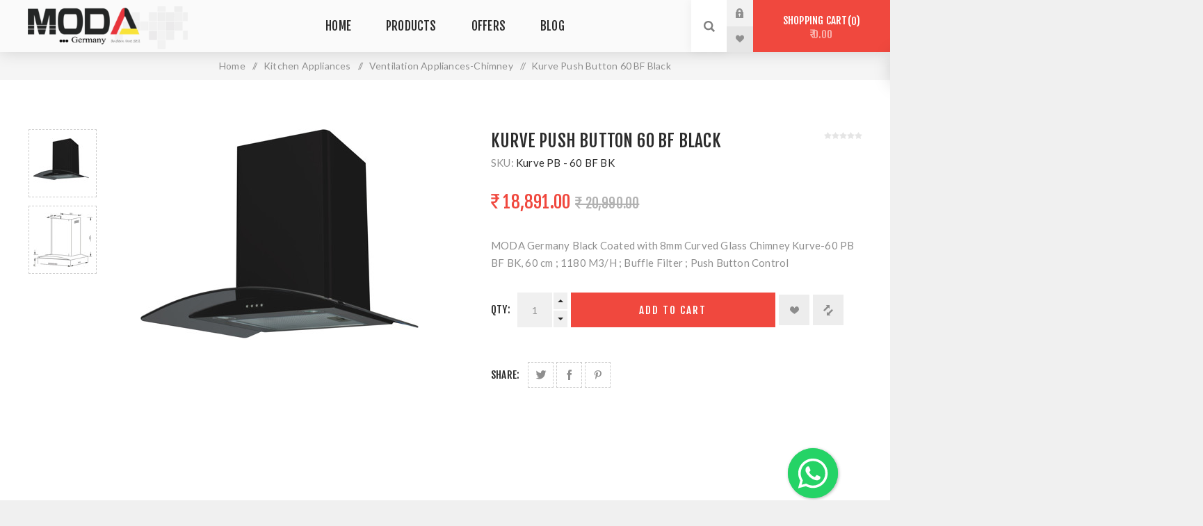

--- FILE ---
content_type: text/html; charset=utf-8
request_url: https://www.modahardware-gm.com/kurve-push-button-60-bf-black-2
body_size: 14112
content:
<!DOCTYPE html><html lang=en class=html-product-details-page><head><title>Buy Kurve Push Button 60 BF Black Online at Best Price</title><script>(function(n,t,i,r,u){n[r]=n[r]||[];n[r].push({"gtm.start":(new Date).getTime(),event:"gtm.js"});var e=t.getElementsByTagName(i)[0],f=t.createElement(i),o=r!="dataLayer"?"&l="+r:"";f.async=!0;f.src="https://www.googletagmanager.com/gtm.js?id="+u+o;e.parentNode.insertBefore(f,e)})(window,document,"script","dataLayer","GTM-PJ6WMS3")</script><meta charset=UTF-8><meta name=description content="Buy online Kurve Push Button 60 BF Black online at best price in India from Moda Hardware.We have a wide variety and best quality of Ventilation Appliances-Chimney"><meta name=keywords content=""><meta name=generator content=nopCommerce><meta name=viewport content="width=device-width, initial-scale=1.0, user-scalable=0, minimum-scale=1.0, maximum-scale=1.0"><link href="https://fonts.googleapis.com/css?family=Fjalla+One&amp;subset=latin-ext&amp;display=swap" rel=stylesheet><link href="https://fonts.googleapis.com/css?family=Lato&amp;subset=latin-ext&amp;display=swap" rel=stylesheet><meta property=og:type content=product><meta property=og:title content="Kurve Push Button 60 BF Black"><meta property=og:description content="MODA Germany Black Coated with 8mm Curved Glass Chimney Kurve-60 PB BF BK, 60 cm ; 1180 M3/H ; Buffle Filter ; Push Button Control"><meta property=og:image content=https://www.modahardware-gm.com/images/thumbs/0001261_kurve-push-button-60-bf-black_425.jpeg><meta property=og:image:url content=https://www.modahardware-gm.com/images/thumbs/0001261_kurve-push-button-60-bf-black_425.jpeg><meta property=og:url content=https://www.modahardware-gm.com/kurve-push-button-60-bf-black-2><meta property=og:site_name content="Moda Hardware"><meta property=twitter:card content=summary><meta property=twitter:site content="Moda Hardware"><meta property=twitter:title content="Kurve Push Button 60 BF Black"><meta property=twitter:description content="MODA Germany Black Coated with 8mm Curved Glass Chimney Kurve-60 PB BF BK, 60 cm ; 1180 M3/H ; Buffle Filter ; Push Button Control"><meta property=twitter:image content=https://www.modahardware-gm.com/images/thumbs/0001261_kurve-push-button-60-bf-black_425.jpeg><meta property=twitter:url content=https://www.modahardware-gm.com/kurve-push-button-60-bf-black-2><style>.product-details-page .full-description{display:none}.product-details-page .ui-tabs .full-description{display:block}.product-details-page .tabhead-full-description{display:none}.product-details-page .product-specs-box{display:none}.product-details-page .ui-tabs .product-specs-box{display:block}.product-details-page .ui-tabs .product-specs-box .title{display:none}.product-details-page .product-no-reviews,.product-details-page .product-review-links{display:none}</style><script async src="https://www.googletagmanager.com/gtag/js?id=UA-185665358-1"></script><script>function gtag(){dataLayer.push(arguments)}window.dataLayer=window.dataLayer||[];gtag("js",new Date);gtag("config","UA-185665358-1")</script><link href=/bundles/jqwh81qsn4okmbpjemskybdsrj3aoxd-rxazxxdxaa8.min.css rel=stylesheet><link rel=canonical href=https://www.modahardware-gm.com/kurve-push-button-60-bf-black-2><link rel=apple-touch-icon sizes=180x180 href=/icons/icons_0/apple-touch-icon.png><link rel=icon type=image/png sizes=32x32 href=/icons/icons_0/favicon-32x32.png><link rel=icon type=image/png sizes=192x192 href=/icons/icons_0/android-chrome-192x192.png><link rel=icon type=image/png sizes=16x16 href=/icons/icons_0/favicon-16x16.png><link rel=manifest href=/icons/icons_0/site.webmanifest><link rel=mask-icon href=/icons/icons_0/safari-pinned-tab.svg color=#5bbad5><link rel="shortcut icon" href=/icons/icons_0/favicon.ico><meta name=msapplication-TileColor content=#2d89ef><meta name=msapplication-TileImage content=/icons/icons_0/mstile-144x144.png><meta name=msapplication-config content=/icons/icons_0/browserconfig.xml><meta name=theme-color content=#ffffff><body class="product-details-page-body light-theme"><noscript><iframe src="https://www.googletagmanager.com/ns.html?id=GTM-PJ6WMS3" height=0 width=0 style=display:none;visibility:hidden></iframe></noscript><div class=page-loader><div class=loader></div></div><div class=ajax-loading-block-window style=display:none></div><div id=dialog-notifications-success title=Notification style=display:none></div><div id=dialog-notifications-error title=Error style=display:none></div><div id=dialog-notifications-warning title=Warning style=display:none></div><div id=bar-notification class=bar-notification-container data-close=Close></div><!--[if lte IE 8]><div style=clear:both;height:59px;text-align:center;position:relative><a href=http://www.microsoft.com/windows/internet-explorer/default.aspx target=_blank> <img src=/Themes/Venture/Content/img/ie_warning.jpg height=42 width=820 alt="You are using an outdated browser. For a faster, safer browsing experience, upgrade for free today."> </a></div><![endif]--><div class=master-wrapper-page><div class=header><div class=header-upper><div class=header-selectors-wrapper></div></div><div class=header-lower><div class=header-left><div class=header-logo><a href="/" class=logo> <img alt="Moda Hardware" src=https://www.modahardware-gm.com/images/thumbs/0000184_logo.png></a></div></div><div class=header-center><div class="header-menu light-layout"><div class=close-menu><div class=mobile-logo><a href="/" class=logo> <img alt="Moda Hardware" src=https://www.modahardware-gm.com/images/thumbs/0000184_logo.png></a></div><span>Close</span></div><ul class=mega-menu data-isrtlenabled=false data-enableclickfordropdown=false><li><a href="/" title=Home><span> Home</span></a><li class="has-sublist with-dropdown-in-grid"><span class="with-subcategories single-item-categories labelfornextplusbutton">Products</span><div class="dropdown categories fullWidth boxes-4"><div class=row-wrapper><div class=row><div class=box><div class=picture-title-wrap><div class=title><a href=/Kitchen title=Kitchen><span>Kitchen</span></a></div><div class=picture><a href=/Kitchen title="Show products in category Kitchen"> <img class=lazy alt="Picture for category Kitchen" src="[data-uri]" data-original=https://www.modahardware-gm.com/images/thumbs/0001318_kitchen_265.jpeg> </a></div></div><ul class=subcategories><li class=subcategory-item><a href=/hinges title=Hinges><span>Hinges</span></a><li class=subcategory-item><a href=/uplift title=Uplift><span>Uplift</span></a><li class=subcategory-item><a href=/drawer-system title="Drawer  System"><span>Drawer System</span></a><li class=subcategory-item><a href=/cutlery-cabinet-fittings title="Cutlery &amp; Cabinet Fittings"><span>Cutlery &amp; Cabinet Fittings</span></a><li class=subcategory-item><a href=/sinks title=Sinks><span>Sinks</span></a><li class=subcategory-item><a href=/wire-basket title="Wire Basket"><span>Wire Basket</span></a><li class=subcategory-item><a href=/aluminium-profiles title="Aluminium Profiles"><span>Aluminium Profiles</span></a></ul></div><div class=box><div class=picture-title-wrap><div class=title><a href=/wardrobe-solutions-door-fittings title="Wardrobe Solutions &amp; Door Fittings"><span>Wardrobe Solutions &amp; Door Fittings</span></a></div><div class=picture><a href=/wardrobe-solutions-door-fittings title="Show products in category Wardrobe Solutions &amp; Door Fittings"> <img class=lazy alt="Picture for category Wardrobe Solutions &amp; Door Fittings" src="[data-uri]" data-original=https://www.modahardware-gm.com/images/thumbs/0000186_wardrobe-solutions-door-fittings_265.jpeg> </a></div></div><ul class=subcategories><li class=subcategory-item><a href=/door-sliding title="Door Sliding"><span>Door Sliding</span></a><li class=subcategory-item><a href=/wardrobe-fittings title="Wardrobe Fittings"><span>Wardrobe Fittings</span></a><li class=subcategory-item><a href=/door-closers title="Door Closers"><span>Door Closers</span></a></ul></div><div class=box><div class=picture-title-wrap><div class=title><a href=/glass-hardware title="Glass Hardware"><span>Glass Hardware</span></a></div><div class=picture><a href=/glass-hardware title="Show products in category Glass Hardware"> <img class=lazy alt="Picture for category Glass Hardware" src="[data-uri]" data-original=https://www.modahardware-gm.com/images/thumbs/0000187_glass-hardware_265.jpeg> </a></div></div><ul class=subcategories><li class=subcategory-item><a href=/glass-sliding title="Glass Sliding"><span>Glass Sliding</span></a><li class=subcategory-item><a href=/floor-spring-patch-fittings title="Floor Spring &amp; Patch Fittings"><span>Floor Spring &amp; Patch Fittings</span></a><li class=subcategory-item><a href=/shower-fittings title="Shower Fitting &amp; Glass Connector"><span>Shower Fitting &amp; Glass Connector</span></a><li class=subcategory-item><a href=/glass-handle title="Glass Handle"><span>Glass Handle</span></a></ul></div><div class=box><div class=picture-title-wrap><div class=title><a href=/kitchen-appliances title="Kitchen Appliances"><span>Kitchen Appliances</span></a></div><div class=picture><a href=/kitchen-appliances title="Show products in category Kitchen Appliances"> <img class=lazy alt="Picture for category Kitchen Appliances" src="[data-uri]" data-original=https://www.modahardware-gm.com/images/thumbs/0000784_kitchen-appliances_265.jpeg> </a></div></div><ul class=subcategories><li class=subcategory-item><a href=/ventilation-appliances-chimney title="Ventilation Appliances-Chimney"><span>Ventilation Appliances-Chimney</span></a><li class=subcategory-item><a href=/cooking-appliances title="Cooking Appliances"><span>Cooking Appliances</span></a><li class=subcategory-item><a href=/grilling-baking-appliances title="Grilling &amp; Baking Appliances"><span>Grilling &amp; Baking Appliances</span></a><li class=subcategory-item><a href=/cooling-appliances title="Cooling Appliances"><span>Cooling Appliances</span></a><li class=subcategory-item><a href=/dishwashing-appliances title="Dishwashing Appliances"><span>Dishwashing Appliances</span></a></ul></div></div></div></div><li><a href=/offers title=Offers><span> Offers</span></a><li><a href=/blog title=Blog><span> Blog</span></a></ul><div class=menu-title><span>Menu</span></div><ul class=mega-menu-responsive><li><a href="/" title=Home><span> Home</span></a><li class=has-sublist><span class="with-subcategories single-item-categories labelfornextplusbutton">Products</span><div class=plus-button></div><div class=sublist-wrap><ul class=sublist><li class=back-button><span>Back</span><li class=has-sublist><a href=/Kitchen title=Kitchen class=with-subcategories><span>Kitchen</span></a><div class=plus-button></div><div class=sublist-wrap><ul class=sublist><li class=back-button><span>Back</span><li><a class=lastLevelCategory href=/hinges title=Hinges><span>Hinges</span></a><li><a class=lastLevelCategory href=/uplift title=Uplift><span>Uplift</span></a><li class=has-sublist><a href=/drawer-system title="Drawer  System" class=with-subcategories><span>Drawer System</span></a><div class=plus-button></div><div class=sublist-wrap><ul class=sublist><li class=back-button><span>Back</span><li><a class=lastLevelCategory href=/innotech title=Innotech><span>Innotech</span></a><li><a class=lastLevelCategory href=/slim-box title="Slim Box"><span>Slim Box</span></a><li><a class=lastLevelCategory href=/telescopic-slide title="Telescopic Slide"><span>Telescopic Slide</span></a><li><a class=lastLevelCategory href=/undermount-channel title="Undermount Channel"><span>Undermount Channel</span></a><li><a class=lastLevelCategory href=/internal-drawer-and-accessories title="Internal Drawer and Accessories"><span>Internal Drawer and Accessories</span></a></ul></div><li class=has-sublist><a href=/cutlery-cabinet-fittings title="Cutlery &amp; Cabinet Fittings" class=with-subcategories><span>Cutlery &amp; Cabinet Fittings</span></a><div class=plus-button></div><div class=sublist-wrap><ul class=sublist><li class=back-button><span>Back</span><li><a class=lastLevelCategory href=/cutlery-drawer-accessories title="Cutlery Drawer &amp; Accessories"><span>Cutlery Drawer &amp; Accessories</span></a><li><a class=lastLevelCategory href=/pantry-unit title="Pantry Unit"><span>Pantry Unit</span></a><li><a class=lastLevelCategory href=/upper-cabinet-accessories title="Overhead Cabinet Accessories"><span>Overhead Cabinet Accessories</span></a><li><a class=lastLevelCategory href=/dustbin title="Waste Bins"><span>Waste Bins</span></a><li><a class=lastLevelCategory href=/corner-solutions title="Corner Solutions"><span>Corner Solutions</span></a><li><a class=lastLevelCategory href=/pull-outs title="Pull Outs"><span>Pull Outs</span></a><li><a class=lastLevelCategory href=/rolling-shutter title="Rolling Shutter"><span>Rolling Shutter</span></a><li><a class=lastLevelCategory href=/skirting-knock-down-fittings title="Skirting &amp; Knock down Fittings"><span>Skirting &amp; Knock down Fittings</span></a></ul></div><li><a class=lastLevelCategory href=/sinks title=Sinks><span>Sinks</span></a><li><a class=lastLevelCategory href=/wire-basket title="Wire Basket"><span>Wire Basket</span></a><li class=has-sublist><a href=/aluminium-profiles title="Aluminium Profiles" class=with-subcategories><span>Aluminium Profiles</span></a><div class=plus-button></div><div class=sublist-wrap><ul class=sublist><li class=back-button><span>Back</span><li><a class=lastLevelCategory href=/glass-shutter-profile title="Glass Shutter Profile"><span>Glass Shutter Profile</span></a><li><a class=lastLevelCategory href=/gola-profile-accessories title="Gola Profile &amp; Accessories"><span>Gola Profile &amp; Accessories</span></a><li><a class=lastLevelCategory href=/handle-profile-kitchen-wardrobes title="Handle Profile (Kitchen &amp; Wardrobes)"><span>Handle Profile (Kitchen &amp; Wardrobes)</span></a><li><a class=lastLevelCategory href=/edge-profile title="Edge Profile"><span>Edge Profile</span></a></ul></div></ul></div><li class=has-sublist><a href=/wardrobe-solutions-door-fittings title="Wardrobe Solutions &amp; Door Fittings" class=with-subcategories><span>Wardrobe Solutions &amp; Door Fittings</span></a><div class=plus-button></div><div class=sublist-wrap><ul class=sublist><li class=back-button><span>Back</span><li><a class=lastLevelCategory href=/door-sliding title="Door Sliding"><span>Door Sliding</span></a><li><a class=lastLevelCategory href=/wardrobe-fittings title="Wardrobe Fittings"><span>Wardrobe Fittings</span></a><li><a class=lastLevelCategory href=/door-closers title="Door Closers"><span>Door Closers</span></a></ul></div><li class=has-sublist><a href=/glass-hardware title="Glass Hardware" class=with-subcategories><span>Glass Hardware</span></a><div class=plus-button></div><div class=sublist-wrap><ul class=sublist><li class=back-button><span>Back</span><li><a class=lastLevelCategory href=/glass-sliding title="Glass Sliding"><span>Glass Sliding</span></a><li><a class=lastLevelCategory href=/floor-spring-patch-fittings title="Floor Spring &amp; Patch Fittings"><span>Floor Spring &amp; Patch Fittings</span></a><li class=has-sublist><a href=/shower-fittings title="Shower Fitting &amp; Glass Connector" class=with-subcategories><span>Shower Fitting &amp; Glass Connector</span></a><div class=plus-button></div><div class=sublist-wrap><ul class=sublist><li class=back-button><span>Back</span><li><a class=lastLevelCategory href=/shower-hinges title="Shower Hinges"><span>Shower Hinges</span></a><li><a class=lastLevelCategory href=/shower-connector title="Glass Connector"><span>Glass Connector</span></a><li><a class=lastLevelCategory href=/sheet-metal-shower-connector title="Sheet Metal Glass Connector"><span>Sheet Metal Glass Connector</span></a><li><a class=lastLevelCategory href=/shower-headers-brass title="Shower Headers - Brass"><span>Shower Headers - Brass</span></a><li><a class=lastLevelCategory href=/pvc-profile title="PVC Profile"><span>PVC Profile</span></a></ul></div><li class=has-sublist><a href=/glass-handle title="Glass Handle" class=with-subcategories><span>Glass Handle</span></a><div class=plus-button></div><div class=sublist-wrap><ul class=sublist><li class=back-button><span>Back</span><li><a class=lastLevelCategory href=/shower-knob-handle title="Shower Knob &amp; Handle"><span>Shower Knob &amp; Handle</span></a><li><a class=lastLevelCategory href=/glass-sliding-handle title="Glass Sliding Handle"><span>Glass Sliding Handle</span></a><li><a class=lastLevelCategory href=/glass-door-handle title="Glass Door Handle"><span>Glass Door Handle</span></a></ul></div></ul></div><li class=has-sublist><a href=/kitchen-appliances title="Kitchen Appliances" class=with-subcategories><span>Kitchen Appliances</span></a><div class=plus-button></div><div class=sublist-wrap><ul class=sublist><li class=back-button><span>Back</span><li><a class=lastLevelCategory href=/ventilation-appliances-chimney title="Ventilation Appliances-Chimney"><span>Ventilation Appliances-Chimney</span></a><li class=has-sublist><a href=/cooking-appliances title="Cooking Appliances" class=with-subcategories><span>Cooking Appliances</span></a><div class=plus-button></div><div class=sublist-wrap><ul class=sublist><li class=back-button><span>Back</span><li><a class=lastLevelCategory href=/built-in-hob title="Built-In Hob"><span>Built-In Hob</span></a><li><a class=lastLevelCategory href=/cook-top title=Cook-Top><span>Cook-Top</span></a></ul></div><li><a class=lastLevelCategory href=/grilling-baking-appliances title="Grilling &amp; Baking Appliances"><span>Grilling &amp; Baking Appliances</span></a><li><a class=lastLevelCategory href=/cooling-appliances title="Cooling Appliances"><span>Cooling Appliances</span></a><li><a class=lastLevelCategory href=/dishwashing-appliances title="Dishwashing Appliances"><span>Dishwashing Appliances</span></a></ul></div></ul></div><li><a href=/offers title=Offers><span> Offers</span></a><li><a href=/blog title=Blog><span> Blog</span></a></ul><div class=mobile-menu-items><div class=header-links><div class=header-links-box><div class="header-links-box-top not-authenticated"><div class="header-link-wrapper login"><a href="/login?returnUrl=%2Fkurve-push-button-60-bf-black-2" title="Log in" class=ico-login>Log in</a></div><div class="header-link-wrapper register"><a href="/register?returnUrl=%2Fkurve-push-button-60-bf-black-2" title=Register class=ico-register>Register</a></div></div><div class=header-links-box-bottom><div class=header-link-wrapper><a href=/wishlist title=Wishlist class=ico-wishlist> <span class=wishlist-label>Wishlist</span> <span class=wishlist-qty>(0)</span> </a></div></div></div></div></div></div></div><div class=header-right><div class="search-box store-search-box"><form method=get id=small-search-box-form action=/search><input type=search class=search-box-text id=small-searchterms autocomplete=off name=q placeholder="Search store" aria-label="Search store"> <input type=hidden class=instantSearchResourceElement data-highlightfirstfoundelement=true data-minkeywordlength=3 data-defaultproductsortoption=0 data-instantsearchurl=/instantSearchFor data-searchpageurl=/search data-searchinproductdescriptions=true data-numberofvisibleproducts=5> <input type=submit class="button-1 search-box-button" value=Search></form><div class=search-opener>Search</div></div><div class=header-links><div class=header-links-box><div class="header-links-box-top not-authenticated"><div class="header-link-wrapper login"><a href="/login?returnUrl=%2Fkurve-push-button-60-bf-black-2" title="Log in" class=ico-login>Log in</a></div><div class="header-link-wrapper register"><a href="/register?returnUrl=%2Fkurve-push-button-60-bf-black-2" title=Register class=ico-register>Register</a></div></div><div class=header-links-box-bottom><div class=header-link-wrapper><a href=/wishlist title=Wishlist class=ico-wishlist> <span class=wishlist-label>Wishlist</span> <span class=wishlist-qty>(0)</span> </a></div></div></div></div><div class=cart-wrapper id=flyout-cart data-removeitemfromcarturl=/VentureTheme/RemoveItemFromCart data-flyoutcarturl=/VentureTheme/FlyoutShoppingCart><div id=topcartlink><a href=/cart class=ico-cart> Shopping cart<span id=CartQuantityBox class=cart-qty><span class=cart-qty-number>0</span></span> <span class=cart-total>&#x20B9; 0.00</span> </a></div><div class=flyout-cart><div class=mini-shopping-cart><div class=count>You have no items in your shopping cart.</div></div></div></div></div></div></div><div class=overlayOffCanvas></div><div class=responsive-nav-wrapper-parent><div class=responsive-nav-wrapper><div class=menu-title><span>Menu</span></div><div class=mobile-logo><a href="/" class=logo> <img alt="Moda Hardware" src=https://www.modahardware-gm.com/images/thumbs/0000184_logo.png></a></div><div class=search-wrap><span>Search</span></div><div class=shopping-cart-link><a href=/cart>Shopping cart</a></div></div></div><div class=master-wrapper-content><div class=ajaxCartInfo data-getajaxcartbuttonurl=/NopAjaxCart/GetAjaxCartButtonsAjax data-productpageaddtocartbuttonselector=.add-to-cart-button data-productboxaddtocartbuttonselector=.product-box-add-to-cart-button data-productboxproductitemelementselector=.product-item data-enableonproductpage=True data-enableoncatalogpages=True data-minishoppingcartquatityformattingresource=({0}) data-miniwishlistquatityformattingresource=({0}) data-addtowishlistbuttonselector=.add-to-wishlist-button></div><input id=addProductVariantToCartUrl name=addProductVariantToCartUrl type=hidden value=/AddProductFromProductDetailsPageToCartAjax> <input id=addProductToCartUrl name=addProductToCartUrl type=hidden value=/AddProductToCartAjax> <input id=miniShoppingCartUrl name=miniShoppingCartUrl type=hidden value=/MiniShoppingCart> <input id=flyoutShoppingCartUrl name=flyoutShoppingCartUrl type=hidden value=/NopAjaxCartFlyoutShoppingCart> <input id=checkProductAttributesUrl name=checkProductAttributesUrl type=hidden value=/CheckIfProductOrItsAssociatedProductsHasAttributes> <input id=getMiniProductDetailsViewUrl name=getMiniProductDetailsViewUrl type=hidden value=/GetMiniProductDetailsView> <input id=flyoutShoppingCartPanelSelector name=flyoutShoppingCartPanelSelector type=hidden value=#flyout-cart> <input id=shoppingCartMenuLinkSelector name=shoppingCartMenuLinkSelector type=hidden value=.cart-qty> <input id=wishlistMenuLinkSelector name=wishlistMenuLinkSelector type=hidden value=span.wishlist-qty><div id=product-ribbon-info data-productid=125 data-productboxselector=".product-item, .item-holder" data-productboxpicturecontainerselector=".picture, .item-picture" data-productpagepicturesparentcontainerselector=.product-essential data-productpagebugpicturecontainerselector=.picture data-retrieveproductribbonsurl=/RetrieveProductRibbons></div><div class=quickViewData data-productselector=.product-item data-productselectorchild=.buttons data-retrievequickviewurl=/quickviewdata data-quickviewbuttontext="Quick View" data-quickviewbuttontitle="Quick View" data-isquickviewpopupdraggable=True data-enablequickviewpopupoverlay=True data-accordionpanelsheightstyle=content data-getquickviewbuttonroute=/getquickviewbutton></div><div class=breadcrumb><ul itemscope itemtype=http://schema.org/BreadcrumbList><li><span> <a href="/"> <span>Home</span> </a> </span> <span class=delimiter>/</span><li itemprop=itemListElement itemscope itemtype=http://schema.org/ListItem><a href=/kitchen-appliances itemprop=item> <span itemprop=name>Kitchen Appliances</span> </a> <span class=delimiter>/</span><meta itemprop=position content=1><li itemprop=itemListElement itemscope itemtype=http://schema.org/ListItem><a href=/ventilation-appliances-chimney itemprop=item> <span itemprop=name>Ventilation Appliances-Chimney</span> </a> <span class=delimiter>/</span><meta itemprop=position content=2><li itemprop=itemListElement itemscope itemtype=http://schema.org/ListItem><strong class=current-item itemprop=name>Kurve Push Button 60 BF Black</strong> <span itemprop=item itemscope itemtype=http://schema.org/Thing id=/kurve-push-button-60-bf-black-2> </span><meta itemprop=position content=3></ul></div><div class=master-column-wrapper><div class=center-1><div class="page product-details-page"><div class=page-body><form method=post id=product-details-form action=/kurve-push-button-60-bf-black-2><div itemscope itemtype=http://schema.org/Product data-productid=125><div class=product-essential-wrapper><div class=product-essential><input type=hidden class=cloudZoomPictureThumbnailsInCarouselData data-vertical=true data-numvisible=4 data-numscrollable=1 data-enable-slider-arrows=true data-enable-slider-dots=false data-size=2 data-rtl=false data-responsive-breakpoints-for-thumbnails="[{&#34;breakpoint&#34;:1201,&#34;settings&#34;:{&#34;slidesToShow&#34;:5, &#34;slidesToScroll&#34;:1,&#34;arrows&#34;:false,&#34;dots&#34;:true,&#34;vertical&#34;:false}}]" data-magnificpopup-counter="%curr% of %total%" data-magnificpopup-prev="Previous (Left arrow key)" data-magnificpopup-next="Next (Right arrow key)" data-magnificpopup-close="Close (Esc)" data-magnificpopup-loading=Loading...> <input type=hidden class=cloudZoomAdjustPictureOnProductAttributeValueChange data-productid=125 data-isintegratedbywidget=true> <input type=hidden class=cloudZoomEnableClickToZoom><div class="gallery sevenspikes-cloudzoom-gallery"><div class=picture-wrapper><div class=picture id=sevenspikes-cloud-zoom data-zoomwindowelementid="" data-selectoroftheparentelementofthecloudzoomwindow="" data-defaultimagecontainerselector=".product-essential .gallery" data-zoom-window-width=324 data-zoom-window-height=337><a href=https://www.modahardware-gm.com/images/thumbs/0001261_kurve-push-button-60-bf-black.jpeg data-full-image-url=https://www.modahardware-gm.com/images/thumbs/0001261_kurve-push-button-60-bf-black.jpeg class=picture-link id=zoom1> <img src=https://www.modahardware-gm.com/images/thumbs/0001261_kurve-push-button-60-bf-black_425.jpeg alt="Kurve Push Button 60 BF Black" class=cloudzoom id=cloudZoomImage itemprop=image data-cloudzoom="appendSelector: '.picture-wrapper', zoomOffsetX: 0, zoomOffsetY: 0, autoInside: 850, tintColor: '#444444', tintOpacity: 0.5, zoomWidth: 324, zoomHeight: 337, easing: 4, touchStartDelay: true, zoomFlyOut: false, disableZoom: 'auto'" title="Kurve Push Button 60 BF Black"> </a></div></div><div class="picture-thumbs in-carousel"><div class=picture-thumbs-list id=picture-thumbs-carousel><div class=picture-thumbs-item><a class="cloudzoom-gallery thumb-item" data-full-image-url=https://www.modahardware-gm.com/images/thumbs/0001261_kurve-push-button-60-bf-black.jpeg data-cloudzoom="appendSelector: '.picture-wrapper', zoomOffsetX: 0, zoomOffsetY: 0, autoInside: 850, tintColor: '#444444', tintOpacity: 0.5, zoomWidth: 324, zoomHeight: 337, useZoom: '.cloudzoom', image: 'https://www.modahardware-gm.com/images/thumbs/0001261_kurve-push-button-60-bf-black_425.jpeg', zoomImage: 'https://www.modahardware-gm.com/images/thumbs/0001261_kurve-push-button-60-bf-black.jpeg', easing: 4, touchStartDelay: true, zoomFlyOut: false, disableZoom: 'auto'" title="Kurve Push Button 60 BF Black"> <img class=cloud-zoom-gallery-img src=https://www.modahardware-gm.com/images/thumbs/0001261_kurve-push-button-60-bf-black_85.jpeg alt="Kurve Push Button 60 BF Black"> </a></div><div class=picture-thumbs-item><a class="cloudzoom-gallery thumb-item" data-full-image-url=https://www.modahardware-gm.com/images/thumbs/0001262_kurve-push-button-60-bf-black.jpeg data-cloudzoom="appendSelector: '.picture-wrapper', zoomOffsetX: 0, zoomOffsetY: 0, autoInside: 850, tintColor: '#444444', tintOpacity: 0.5, zoomWidth: 324, zoomHeight: 337, useZoom: '.cloudzoom', image: 'https://www.modahardware-gm.com/images/thumbs/0001262_kurve-push-button-60-bf-black_425.jpeg', zoomImage: 'https://www.modahardware-gm.com/images/thumbs/0001262_kurve-push-button-60-bf-black.jpeg', easing: 4, touchStartDelay: true, zoomFlyOut: false, disableZoom: 'auto'" title="Kurve Push Button 60 BF Black"> <img class=cloud-zoom-gallery-img src=https://www.modahardware-gm.com/images/thumbs/0001262_kurve-push-button-60-bf-black_85.jpeg alt="Kurve Push Button 60 BF Black"> </a></div></div></div></div><div class=overview><div class=product-name><h1 itemprop=name>Kurve Push Button 60 BF Black</h1></div><div class=additional-details><div class=sku><span class=label>SKU:</span> <span class=value itemprop=sku id=sku-125>Kurve PB - 60 BF BK</span></div></div><div class=product-reviews-overview><div class=product-review-box><div class=rating><div style=width:0%></div></div></div><div class=product-no-reviews><a href=/productreviews/125>Be the first to review this product</a></div></div><div class=prices itemprop=offers itemscope itemtype=http://schema.org/Offer><div class=product-price><label>Price:</label> <span itemprop=price content=18891.00 class=price-value-125> ₹ 18,891.00 </span></div><div class=old-product-price><label>Old price:</label> <span class=old-price-value-125>&#x20B9; 20,990.00</span></div><meta itemprop=priceCurrency content=INR></div><div class=short-description>MODA Germany Black Coated with 8mm Curved Glass Chimney Kurve-60 PB BF BK, 60 cm ; 1180 M3/H ; Buffle Filter ; Push Button Control</div><div class=availability-attributes-wrapper></div><div class=overview-buttons><label class=qty-label for=addtocart_125_EnteredQuantity>Qty:</label><div class=add-to-cart-qty-wrapper><input class=qty-input type=text data-val=true data-val-required="The Qty field is required." id=addtocart_125_EnteredQuantity name=addtocart_125.EnteredQuantity value=1> <span class=plus>+</span> <span class=minus>-</span></div><input type=button id=add-to-cart-button-125 class="button-1 add-to-cart-button" value="Add to cart" data-productid=125 onclick="return AjaxCart.addproducttocart_details(&#34;/addproducttocart/details/125/1&#34;,&#34;#product-details-form&#34;),!1"><div class=wishlist-button-wrapper title="Add to wishlist"><div class=add-to-wishlist><input type=button id=add-to-wishlist-button-125 class="button-2 add-to-wishlist-button" value="Add to wishlist" data-productid=125 onclick="return AjaxCart.addproducttocart_details(&#34;/addproducttocart/details/125/2&#34;,&#34;#product-details-form&#34;),!1"></div></div><div class=compare-products-wrapper title="Add to compare list"><div class=compare-products><input type=button value="Add to compare list" class="button-2 add-to-compare-list-button" onclick="return AjaxCart.addproducttocomparelist(&#34;/compareproducts/add/125&#34;),!1"></div></div></div><div class=overview-footer><div class=product-social-buttons><label class=product-social-label>Share:</label><ul class=product-social-sharing><li><a class=twitter title="Share on Twitter" href="javascript:openShareWindow(&#34;https://twitter.com/share?url=https://www.modahardware-gm.com/kurve-push-button-60-bf-black-2&#34;)">Share on Twitter</a><li><a class=facebook title="Share on Facebook" href="javascript:openShareWindow(&#34;https://www.facebook.com/sharer.php?u=https://www.modahardware-gm.com/kurve-push-button-60-bf-black-2&#34;)">Share on Facebook</a><li><a class=pinterest title="Share on Pinterest" href="javascript:void function(){var n=document.createElement(&#34;script&#34;);n.setAttribute(&#34;type&#34;,&#34;text/javascript&#34;);n.setAttribute(&#34;charset&#34;,&#34;UTF-8&#34;);n.setAttribute(&#34;src&#34;,&#34;https://assets.pinterest.com/js/pinmarklet.js?r=&#34;+Math.random()*99999999);document.body.appendChild(n)}()">Share on Pinterest</a></ul><script>function openShareWindow(n){var t=520,i=400,r=screen.height/2-i/2,u=screen.width/2-t/2;window.open(n,"sharer","top="+r+",left="+u+",toolbar=0,status=0,width="+t+",height="+i)}</script></div></div></div></div></div><div class=product-page-bottom><div id=quickTabs class=productTabs data-ajaxenabled=true data-productreviewsaddnewurl=/ProductTab/ProductReviewsTabAddNew/125 data-productcontactusurl=/ProductTab/ProductContactUsTabAddNew/125 data-couldnotloadtaberrormessage="Couldn't load this tab."><div class=productTabs-header><ul><li id=firstTabTitle><a href=#quickTab-default>Overview</a><li><a href=/ProductTab/ProductSpecificationsTab/125>Specifications</a><li><a href=/ProductTab/ProductReviewsTab/125>Reviews</a></ul></div><div class=productTabs-body><div id=quickTab-default><div class=full-description itemprop=description><div><span style=font-size:12pt;color:#f00><strong>1. Product Features –</strong></span></div><div></div><ul><li class=O2>Powerful Italian Motor<li class=O2>2D German Filter Technology<li class=O2>3-speed push button control<li class=O2>Black Coated Chimney with 8mm curved glass chimney<li class=O2>Silent Motor Operation<li class=O2>Energy Efficient Lighting<li class=O2><div class=O2>Single Buffle Filter</div><li class=O2><div class=O2>Metal Blower</div></ul><p><div><span style=font-size:12pt;color:#f00><strong>2. Installation Instructions –</strong></span></div><div></div><div><ul><li class=O2>For requesting an installation/demo for this product once delivered, please contact MODA customer support on 9250099004 / <a href=https://www.glenindia.com/designer-hood-chimneys/glen-black-glass-designer-chimney-6079-touch-sensor-1250-90cm>care@modagermany.com </a>and provide the products details. Installation of Chimney is charged extra and needs to be paid directly to the service engineer at the time of Installation.</ul><p><div class=O2><span style=color:#f00><strong>Black Coated with 8mm Curved Glass Chimney KURVE Push Button is also available in Stainless Steel Finish (Kurve PB 60 BF SS)</strong></span></div></div></div></div></div></div><div class=product-collateral></div><div class="related-products-grid product-grid"><div class=title><strong>Related products</strong></div><div class=item-grid><div class=item-box><div class=product-item data-productid=86><div class=picture><a href=/kurve-push-button-70-bf title="Kurve Push Button 70 BF SS"> <img src="[data-uri]" data-lazyloadsrc=https://www.modahardware-gm.com/images/thumbs/0001250_kurve-push-button-70-bf-ss_260.jpeg alt="Kurve Push Button 70 BF SS" title="Kurve Push Button 70 BF SS" class=picture-img> </a></div><div class=details><h2 class=product-title><a href=/kurve-push-button-70-bf>Kurve Push Button 70 BF SS</a></h2><div class=product-rating-box title="0 review(s)"><div class=rating><div style=width:0%></div></div></div><div class=description>MODA Germany Stainless Steel With 8mm Curved Glass Chimney KURVE PB 70 BF, 70 cm ; 1180 M3/H ; Buffle Filter ; Push Button Control</div><div class=add-info><div class=prices><div class=box-prices-wrapper><span class="price actual-price">&#x20B9; 19,791.00</span> <span class="price old-price">&#x20B9; 21,990.00</span></div><div class=additional-price-info></div></div><div class="buttons items-4"><input type=button value="Add to compare list" title="Add to compare list" class="button-2 add-to-compare-list-button" onclick="return AjaxCart.addproducttocomparelist(&#34;/compareproducts/add/86&#34;),!1"> <input type=button value="Add to wishlist" title="Add to wishlist" class="button-2 add-to-wishlist-button" onclick="return AjaxCart.addproducttocart_catalog(&#34;/addproducttocart/catalog/86/2/1&#34;),!1"> <input type=button value="Add to cart" title="Add to cart" class="button-2 product-box-add-to-cart-button" onclick="return AjaxCart.addproducttocart_catalog(&#34;/addproducttocart/catalog/86/1/1&#34;),!1"></div></div></div></div></div><div class=item-box><div class=product-item data-productid=87><div class=picture><a href=/kurve-push-button-90-bf title="Kurve Push Button 90 BF SS"> <img src="[data-uri]" data-lazyloadsrc=https://www.modahardware-gm.com/images/thumbs/0001251_kurve-push-button-90-bf-ss_260.jpeg alt="Kurve Push Button 90 BF SS" title="Kurve Push Button 90 BF SS" class=picture-img> </a></div><div class=details><h2 class=product-title><a href=/kurve-push-button-90-bf>Kurve Push Button 90 BF SS</a></h2><div class=product-rating-box title="0 review(s)"><div class=rating><div style=width:0%></div></div></div><div class=description>MODA Germany Stainless Steel With 8mm Curved Glass Chimney KURVE PB 90 BF, 90 cm ; 1180 M3/H ; Buffle Filter ; Push Button Control</div><div class=add-info><div class=prices><div class=box-prices-wrapper><span class="price actual-price">&#x20B9; 20,691.00</span> <span class="price old-price">&#x20B9; 22,990.00</span></div><div class=additional-price-info></div></div><div class="buttons items-4"><input type=button value="Add to compare list" title="Add to compare list" class="button-2 add-to-compare-list-button" onclick="return AjaxCart.addproducttocomparelist(&#34;/compareproducts/add/87&#34;),!1"> <input type=button value="Add to wishlist" title="Add to wishlist" class="button-2 add-to-wishlist-button" onclick="return AjaxCart.addproducttocart_catalog(&#34;/addproducttocart/catalog/87/2/1&#34;),!1"> <input type=button value="Add to cart" title="Add to cart" class="button-2 product-box-add-to-cart-button" onclick="return AjaxCart.addproducttocart_catalog(&#34;/addproducttocart/catalog/87/1/1&#34;),!1"></div></div></div></div></div></div></div></div></div><input name=__RequestVerificationToken type=hidden value=CfDJ8Lgm_c6d4dhJitgTQKlK8EBzvYwrO_PEU5nJHAOAEuVx4kkGaz-6BL8LwQLoJZKL_9T-HNKgmXpVFuaifi7epoS5aDDWwHeVKS1RnM492sTN6uMyQbNLNaQ8bijDTkixxFiLKtrHqt-G_g36d20ju_o></form></div></div></div></div></div><div class=footer><div class=footer-upper><div class="footer-block my-account"><div class=title><strong>My Account</strong></div><ul class="list footer-collapse"><li><a href=/order/history>Orders</a><li><a href=/customer/addresses>Addresses</a><li><a href=/recentlyviewedproducts>Recently viewed products</a><li><a href=/sitemap>Sitemap</a><li><a href=/about-us>About us</a><li><a href=/catalogue>Catalogue</a></ul></div><div class="footer-block information"><div class=title><strong>Terms & Conditions</strong></div><ul class="list footer-collapse"><li><a href=/conditions-of-use>Terms &amp; Conditions</a><li><a href=/shipping-returns>Shipping Policy</a><li><a href=/refund-policy>Refund Policy</a><li><a href=/privacy-notice>Privacy Policy</a><li><a href=/order-cancellation-policy>Order Cancellation Policy</a><li><a href=/frequently-asked-questions>Frequently Asked Questions</a></ul></div><div class="footer-block information"><div class=title><strong>Reach Us</strong></div><ul class="list footer-collapse"><li><a href=/contactus>Contact us</a><li><a href=http://www.modahardware-gm.com/common/ContactDealerDistributor>Dealer Distributor Enquiry</a><li><a href=http://www.modahardware-gm.com/common/InstallationRequestForm>Appliances Installation Request</a><li><a href=http://www.modahardware-gm.com/common/ClientComplaintForm>Complaint</a></ul></div><div class="footer-block newsetter"><div class=title><strong>Newsletter</strong></div><div class=footer-collapse><p class=newsletter-subscribe-text>Subscribe and become part of the our community. Be the first to hear about our latest offers and discounts!<div class=newsletter><div class=title><strong>Newsletter</strong></div><div class=newsletter-subscribe id=newsletter-subscribe-block><div class=newsletter-email><input id=newsletter-email class=newsletter-subscribe-text placeholder="Enter your email here..." aria-label="Sign up for our newsletter" type=email name=NewsletterEmail> <input type=button value=Subscribe id=newsletter-subscribe-button class="button-1 newsletter-subscribe-button"></div><div class=newsletter-validation><span id=subscribe-loading-progress style=display:none class=please-wait>Wait...</span> <span class=field-validation-valid data-valmsg-for=NewsletterEmail data-valmsg-replace=true></span></div></div><div class=newsletter-result id=newsletter-result-block></div></div></div></div></div><div class=footer-middle><ul class=social-sharing><li><a target=_blank class=facebook href="https://www.facebook.com/Modahardware.gm/" aria-label="Follow us on Facebook"></a><li><a target=_blank class=youtube href="https://www.youtube.com/channel/UChpH_TOwNPPweg0Kgakn7hA/featured?disable_polymer=1" aria-label="Follow us on YouTube"></a><li><a target=_blank class=instagram href="https://www.instagram.com/modahardware.gm/" aria-label="Follow us on Instagram"></a></ul></div><div class=footer-lower><div class=footer-disclaimer>Copyright &copy; 2026 Moda Hardware. All rights reserved.</div><div class=footer-powered-by>Powered by <a href="http://www.nopcommerce.com/">nopCommerce</a></div></div></div></div><script src=/bundles/aql5rz3pwnj_jf09stcfkryxumxu8teovk2jimuhbh0.min.js></script><script>$(document).ready(function(){$("#addtocart_125_EnteredQuantity").on("keydown",function(n){if(n.keyCode==13)return $("#add-to-cart-button-125").trigger("click"),!1})})</script><script>$(document).ready(function(){$(".header").on("mouseenter","#flyout-cart",function(){$(this).addClass("active")}).on("mouseleave","#flyout-cart",function(){$(this).removeClass("active")})})</script><script id=instantSearchItemTemplate type=text/x-kendo-template>
    <div class="instant-search-item" data-url="${ data.CustomProperties.Url }">
        <a href="${ data.CustomProperties.Url }">
            <div class="img-block">
                <img src="${ data.DefaultPictureModel.ImageUrl }" alt="${ data.Name }" title="${ data.Name }" style="border: none">
            </div>
            <div class="detail">
                <div class="title">${ data.Name }</div>
                    <div class="sku"># var sku = ""; if (data.CustomProperties.Sku != null) { sku = "SKU: " + data.CustomProperties.Sku } # #= sku #</div>
                <div class="price"># var price = ""; if (data.ProductPrice.Price) { price = data.ProductPrice.Price } # #= price #</div>           
            </div>
        </a>
    </div>
</script><script>$("#small-search-box-form").on("submit",function(n){$("#small-searchterms").val()==""&&(alert("Please enter some search keyword"),$("#small-searchterms").focus(),n.preventDefault())})</script><script>$(document).ready(function(){$(".header").on("mouseenter","#flyout-cart",function(){$(this).addClass("active")}).on("mouseleave","#flyout-cart",function(){$(this).removeClass("active")})})</script><script>(function(){AjaxCart.init(!1,".cart-qty",".wishlist-qty","#flyout-cart")})()</script><script>function newsletter_subscribe(n){var t=$("#subscribe-loading-progress"),i;t.show();i={subscribe:n,email:$("#newsletter-email").val()};$.ajax({cache:!1,type:"POST",url:"/subscribenewsletter",data:i,success:function(n){$("#newsletter-result-block").html(n.Result);n.Success?($("#newsletter-subscribe-block").hide(),$("#newsletter-result-block").show()):$("#newsletter-result-block").fadeIn("slow").delay(2e3).fadeOut("slow")},error:function(){alert("Failed to subscribe.")},complete:function(){t.hide()}})}$(document).ready(function(){$("#newsletter-subscribe-button").on("click",function(){newsletter_subscribe("true")});$("#newsletter-email").on("keydown",function(n){if(n.keyCode==13)return $("#newsletter-subscribe-button").trigger("click"),!1})})</script><div class=scroll-back-button id=goToTop></div><style>.divWhatsapp{position:fixed;bottom:-16px;right:60px}</style><div class=divWhatsapp><iframe src=/whatsapp.html style=width:107px;height:95px;border:none></iframe></div>

--- FILE ---
content_type: text/html; charset=utf-8
request_url: https://www.modahardware-gm.com/NopAjaxCart/GetAjaxCartButtonsAjax
body_size: -172
content:




        <div class="ajax-cart-button-wrapper" data-productid="125" data-isproductpage="true">
                <input type="button" id="add-to-cart-button-125" value="Add to cart" class="button-1 add-to-cart-button nopAjaxCartProductVariantAddToCartButton" data-productid="125" />
                      

        </div>
        <div class="ajax-cart-button-wrapper" data-productid="86" data-isproductpage="false">
                <input type="button" value="Add to cart" class="button-2 product-box-add-to-cart-button nopAjaxCartProductListAddToCartButton" data-productid="86" />
                      

        </div>
        <div class="ajax-cart-button-wrapper" data-productid="87" data-isproductpage="false">
                <input type="button" value="Add to cart" class="button-2 product-box-add-to-cart-button nopAjaxCartProductListAddToCartButton" data-productid="87" />
                      

        </div>
